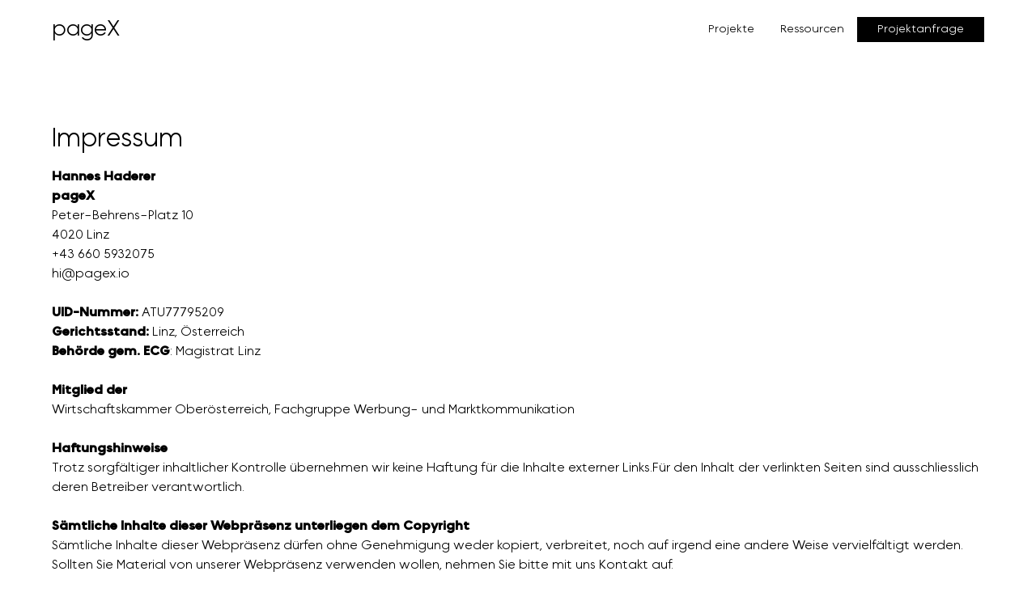

--- FILE ---
content_type: text/html
request_url: https://www.pagex.io/impressum
body_size: 5191
content:
<!DOCTYPE html><!-- Last Published: Fri Jan 16 2026 11:45:29 GMT+0000 (Coordinated Universal Time) --><html data-wf-domain="www.pagex.io" data-wf-page="670f06145fb3f7bd45011e83" data-wf-site="66fd396f6257929c25f54c43" lang="en"><head><meta charset="utf-8"/><title>Impressum</title><meta content="Impressum" property="og:title"/><meta content="Impressum" property="twitter:title"/><meta content="width=device-width, initial-scale=1" name="viewport"/><link href="https://cdn.prod.website-files.com/66fd396f6257929c25f54c43/css/pagex-de6a8f.webflow.shared.d808984d2.min.css" rel="stylesheet" type="text/css" integrity="sha384-2AiYTSc0yMDW+xeHhrjKClihz5KFQgzNT919rosfJ4qaQqPAtTaZSIHgamjMRUvE" crossorigin="anonymous"/><script type="text/javascript">!function(o,c){var n=c.documentElement,t=" w-mod-";n.className+=t+"js",("ontouchstart"in o||o.DocumentTouch&&c instanceof DocumentTouch)&&(n.className+=t+"touch")}(window,document);</script><link href="https://cdn.prod.website-files.com/66fd396f6257929c25f54c43/6733deaea4730d29ba953f74_Favicon.png" rel="shortcut icon" type="image/x-icon"/><link href="https://cdn.prod.website-files.com/66fd396f6257929c25f54c43/6733deaa983613beff05304b_Webclip.png" rel="apple-touch-icon"/><!-- Keep this css code to improve the font quality-->
<style>
  * {
  -webkit-font-smoothing: antialiased;
  -moz-osx-font-smoothing: grayscale;
  -o-font-smoothing: antialiased;
  -webkit-appearance:none;
}
</style>

<!-- Fathom - beautiful, simple website analytics -->
<script src="https://cdn.usefathom.com/script.js" data-site="DCPZKFRH" defer></script>
<!-- / Fathom -->
</head><body><div class="page-wrapper"><div class="global-styles w-embed"><style>

/* Ensure all elements inherit the color from its parent */
body * {
    color: inherit;
}

a,
.w-input,
.w-select,
.w-tab-link,
.w-nav-link,
.w-slider-arrow-left,
.w-slider-arrow-right,
.w-dropdown-btn,
.w-dropdown-toggle,
.w-dropdown-link {
  color: inherit;
  text-decoration: inherit;
  font-size: inherit;
}

/* Focus state style for keyboard navigation for the focusable elements */
*[tabindex]:focus-visible,
  input[type="file"]:focus-visible {
   outline: 0.125rem solid #4d65ff;
   outline-offset: 0.125rem;
}

/* Get rid of top margin on first element in any rich text element */
.w-richtext > :not(div):first-child, .w-richtext > div:first-child > :first-child {
  margin-top: 0 !important;
}

/* Get rid of bottom margin on last element in any rich text element */
.w-richtext>:last-child, .w-richtext ol li:last-child, .w-richtext ul li:last-child {
	margin-bottom: 0 !important;
}

/* Prevent all click and hover interaction with an element */
.pointer-events-off {
	pointer-events: none;
}

/* Enables all click and hover interaction with an element */
.pointer-events-on {
  pointer-events: auto;
}

/* Create a class of .div-square which maintains a 1:1 dimension of a div */
.div-square::after {
	content: "";
	display: block;
	padding-bottom: 100%;
}

/* Make sure containers never lose their center alignment */
.container-medium,.container-small, .container-large {
	margin-right: auto !important;
  margin-left: auto !important;
}


/* Apply "..." after 3 lines of text */
.text-style-3lines {
	display: -webkit-box;
	overflow: hidden;
	-webkit-line-clamp: 3;
	-webkit-box-orient: vertical;
}

/* Apply "..." after 2 lines of text */
.text-style-2lines {
	display: -webkit-box;
	overflow: hidden;
	-webkit-line-clamp: 2;
	-webkit-box-orient: vertical;
}

/* Adds inline flex display */
.display-inlineflex {
  display: inline-flex;
}

/* These classes are never overwritten */
.hide {
  display: none !important;
}

@media screen and (max-width: 991px) {
    .hide, .hide-tablet {
        display: none !important;
    }
}
  @media screen and (max-width: 767px) {
    .hide-mobile-landscape{
      display: none !important;
    }
}
  @media screen and (max-width: 479px) {
    .hide-mobile{
      display: none !important;
    }
}
 
.margin-0 {
  margin: 0rem !important;
}
  
.padding-0 {
  padding: 0rem !important;
}

.spacing-clean {
padding: 0rem !important;
margin: 0rem !important;
}

.margin-top {
  margin-right: 0rem !important;
  margin-bottom: 0rem !important;
  margin-left: 0rem !important;
}

.padding-top {
  padding-right: 0rem !important;
  padding-bottom: 0rem !important;
  padding-left: 0rem !important;
}
  
.margin-right {
  margin-top: 0rem !important;
  margin-bottom: 0rem !important;
  margin-left: 0rem !important;
}

.padding-right {
  padding-top: 0rem !important;
  padding-bottom: 0rem !important;
  padding-left: 0rem !important;
}

.margin-bottom {
  margin-top: 0rem !important;
  margin-right: 0rem !important;
  margin-left: 0rem !important;
}

.padding-bottom {
  padding-top: 0rem !important;
  padding-right: 0rem !important;
  padding-left: 0rem !important;
}

.margin-left {
  margin-top: 0rem !important;
  margin-right: 0rem !important;
  margin-bottom: 0rem !important;
}
  
.padding-left {
  padding-top: 0rem !important;
  padding-right: 0rem !important;
  padding-bottom: 0rem !important;
}
  
.margin-horizontal {
  margin-top: 0rem !important;
  margin-bottom: 0rem !important;
}

.padding-horizontal {
  padding-top: 0rem !important;
  padding-bottom: 0rem !important;
}

.margin-vertical {
  margin-right: 0rem !important;
  margin-left: 0rem !important;
}
  
.padding-vertical {
  padding-right: 0rem !important;
  padding-left: 0rem !important;
}

/* Apply "..." at 100% width */
.truncate-width { 
		width: 100%; 
    white-space: nowrap; 
    overflow: hidden; 
    text-overflow: ellipsis; 
}
/* Removes native scrollbar */
.no-scrollbar {
    -ms-overflow-style: none;
    overflow: -moz-scrollbars-none; 
}

.no-scrollbar::-webkit-scrollbar {
    display: none;
}

</style></div><div class="main-wrapper"><div data-animation="default" class="navbar_component w-nav" data-easing2="ease" fs-scrolldisable-element="smart-nav" data-easing="ease" data-collapse="medium" data-w-id="b5c9290a-4762-e57b-624f-3111d060f67f" role="banner" data-duration="400"><div class="navbar1_container"><a href="/" class="navbar1_logo-link w-nav-brand"><div class="logo-text">pageX</div></a><nav role="navigation" class="navbar1_menu is-page-height-tablet w-nav-menu"><div class="navbar1_menu-links"><a href="/projekte" class="navbar1_link mobile w-nav-link">Projekte</a><a href="/blog" class="navbar1_link mobile w-nav-link">Ressourcen</a><a href="/kontakt" class="button mobule-menue w-button">Projektanfrage</a></div></nav><div class="navbar1_menu-button w-nav-button"><div class="menu-icon1"><div class="menu-icon1_line-top"></div><div class="menu-icon1_line-middle"><div class="menu-icon1_line-middle-inner"></div></div><div class="menu-icon1_line-bottom"></div></div></div></div></div><section><div class="padding-global"><div class="container-large"><div class="padding-section-medium"><div class="margin-bottom margin-xsmall"><h1>Impressum</h1></div><p><strong>Hannes Haderer<br/>pageX<br/>‍</strong>Peter-Behrens-Platz 10<br/>4020 Linz<br/>+43 660 5932075<br/>hi@pagex.io<br/><br/>‍<strong>UID-Nummer:</strong> ATU77795209<br/>‍<strong>Gerichtsstand: </strong>Linz, Österreich<br/>‍<strong>Behörde gem. ECG</strong>: Magistrat Linz<br/>‍<br/>‍<strong>Mitglied der<br/>‍</strong>Wirtschaftskammer Oberösterreich, Fachgruppe Werbung- und Marktkommunikation<br/><br/>‍<strong>Haftungshinweise<br/>‍</strong>Trotz sorgfältiger inhaltlicher Kontrolle übernehmen wir keine Haftung für die Inhalte externer Links.Für den Inhalt der verlinkten Seiten sind ausschliesslich deren Betreiber verantwortlich.<br/><br/>‍<strong>Sämtliche Inhalte dieser Webpräsenz unterliegen dem Copyright<br/>‍</strong>Sämtliche Inhalte dieser Webpräsenz dürfen ohne Genehmigung weder kopiert, verbreitet, noch auf irgend eine andere Weise vervielfältigt werden. Sollten Sie Material von unserer Webpräsenz verwenden wollen, nehmen Sie bitte mit uns Kontakt auf.</p></div></div></div></section><footer class="footer15_component background-color-black text-color-white"><div class="padding-global"><div class="container-large"><div class="padding-vertical padding-xxlarge"><div class="padding-bottom padding-xlarge"><div class="w-layout-grid footer15_top-wrapper"><div class="footer15_left-wrapper"><div class="margin-bottom margin-medium"><a href="#" class="footer15_logo-link w-nav-brand"><div class="logo-text text-color-white">pageX</div></a></div><div class="margin-bottom margin-medium"><div class="footer15_details-wrapper"><div class="margin-bottom margin-tiny"><div class="text-size-small text-weight-semibold">Adresse:</div></div><div class="margin-bottom margin-small"><div class="text-size-small">Peter-Behrens-Platz 10, 4020 Linz</div></div><div class="margin-bottom margin-tiny"><div class="text-size-small text-weight-semibold">Kontakt:</div></div><a href="#" class="text-size-small">+43 660 593 2075<br/></a><a href="#" class="text-size-small">hannes.haderer@pagex.io<br/></a></div></div><div class="w-layout-grid footer15_social-list"><a href="https://www.linkedin.com/in/hannes-haderer/" target="_blank" class="footer15_social-link w-inline-block"><div class="icon-embed-xsmall w-embed"><svg width="100%" height="100%" viewBox="0 0 24 24" fill="none" xmlns="http://www.w3.org/2000/svg">
<path fill-rule="evenodd" clip-rule="evenodd" d="M4.5 3C3.67157 3 3 3.67157 3 4.5V19.5C3 20.3284 3.67157 21 4.5 21H19.5C20.3284 21 21 20.3284 21 19.5V4.5C21 3.67157 20.3284 3 19.5 3H4.5ZM8.52076 7.00272C8.52639 7.95897 7.81061 8.54819 6.96123 8.54397C6.16107 8.53975 5.46357 7.90272 5.46779 7.00413C5.47201 6.15897 6.13998 5.47975 7.00764 5.49944C7.88795 5.51913 8.52639 6.1646 8.52076 7.00272ZM12.2797 9.76176H9.75971H9.7583V18.3216H12.4217V18.1219C12.4217 17.742 12.4214 17.362 12.4211 16.9819V16.9818V16.9816V16.9815V16.9812C12.4203 15.9674 12.4194 14.9532 12.4246 13.9397C12.426 13.6936 12.4372 13.4377 12.5005 13.2028C12.7381 12.3253 13.5271 11.7586 14.4074 11.8979C14.9727 11.9864 15.3467 12.3141 15.5042 12.8471C15.6013 13.1803 15.6449 13.5389 15.6491 13.8863C15.6605 14.9339 15.6589 15.9815 15.6573 17.0292V17.0294C15.6567 17.3992 15.6561 17.769 15.6561 18.1388V18.3202H18.328V18.1149C18.328 17.6629 18.3278 17.211 18.3275 16.7591V16.759V16.7588C18.327 15.6293 18.3264 14.5001 18.3294 13.3702C18.3308 12.8597 18.276 12.3563 18.1508 11.8627C17.9638 11.1286 17.5771 10.5211 16.9485 10.0824C16.5027 9.77019 16.0133 9.5691 15.4663 9.5466C15.404 9.54401 15.3412 9.54062 15.2781 9.53721L15.2781 9.53721L15.2781 9.53721C14.9984 9.52209 14.7141 9.50673 14.4467 9.56066C13.6817 9.71394 13.0096 10.0641 12.5019 10.6814C12.4429 10.7522 12.3852 10.8241 12.2991 10.9314L12.2991 10.9315L12.2797 10.9557V9.76176ZM5.68164 18.3244H8.33242V9.76733H5.68164V18.3244Z" fill="CurrentColor"/>
</svg></div></a><a href="https://www.youtube.com/@HannesHaderer/videos" target="_blank" class="footer15_social-link w-inline-block"><div class="icon-embed-xsmall w-embed"><svg width="100%" height="100%" viewBox="0 0 24 24" fill="none" xmlns="http://www.w3.org/2000/svg">
<path fill-rule="evenodd" clip-rule="evenodd" d="M20.5686 4.77345C21.5163 5.02692 22.2555 5.76903 22.5118 6.71673C23.1821 9.42042 23.1385 14.5321 22.5259 17.278C22.2724 18.2257 21.5303 18.965 20.5826 19.2213C17.9071 19.8831 5.92356 19.8015 3.40294 19.2213C2.45524 18.9678 1.71595 18.2257 1.45966 17.278C0.827391 14.7011 0.871044 9.25144 1.44558 6.73081C1.69905 5.78311 2.44116 5.04382 3.38886 4.78753C6.96561 4.0412 19.2956 4.282 20.5686 4.77345ZM9.86682 8.70227L15.6122 11.9974L9.86682 15.2925V8.70227Z" fill="CurrentColor"/>
</svg></div></a></div></div><div class="footer-cta"><div class="margin-bottom margin-xsmall"><h2 class="heading-style-h3">Lass uns eure <span class="underline green">Vision</span> zur <span class="underline blue">Realität</span> machen.</h2></div><div class="margin-bottom margin-xsmall"><p>Gemeinsam erschaffen wir eine neue Erfahrung die euren zukünftigen Kunden lange im Gedächtnis bleibt und endlich euren Standards entspricht. </p></div><div class="button-group"><a href="/kontakt" class="button is-alternate w-button">Projektanfrage</a><a href="https://calendly.com/pagex/erstgespraech" class="button is-secondary is-alternate w-button">Termin Buchen</a></div></div></div></div><div class="line-divider"></div><div class="padding-top padding-medium"><div class="footer15_bottom-wrapper"><div class="footer15_credit-text">© 2024 pageX. All rights reserved.</div><div class="w-layout-grid footer15_legal-list"><a href="/impressum" aria-current="page" class="footer15_legal-link w--current">Impressum</a><a href="/datenschutzerklarung" class="footer15_legal-link">Datenschutzerklärung</a></div></div></div></div></div></div></footer></div></div><script src="https://d3e54v103j8qbb.cloudfront.net/js/jquery-3.5.1.min.dc5e7f18c8.js?site=66fd396f6257929c25f54c43" type="text/javascript" integrity="sha256-9/aliU8dGd2tb6OSsuzixeV4y/faTqgFtohetphbbj0=" crossorigin="anonymous"></script><script src="https://cdn.prod.website-files.com/66fd396f6257929c25f54c43/js/webflow.schunk.36b8fb49256177c8.js" type="text/javascript" integrity="sha384-4abIlA5/v7XaW1HMXKBgnUuhnjBYJ/Z9C1OSg4OhmVw9O3QeHJ/qJqFBERCDPv7G" crossorigin="anonymous"></script><script src="https://cdn.prod.website-files.com/66fd396f6257929c25f54c43/js/webflow.schunk.fd17f61e1d2fd5a3.js" type="text/javascript" integrity="sha384-g+Wg9tGzURs2vIpMFJVnJfFsW0s/DCXXgUiIqcbAHgPfHdzJQ6oY+7wRUT9uF9Ba" crossorigin="anonymous"></script><script src="https://cdn.prod.website-files.com/66fd396f6257929c25f54c43/js/webflow.986a9459.ef74d7f5dadc76a0.js" type="text/javascript" integrity="sha384-GCg4kd6WVNsDFAv01YAEyAHmjr6oDMQajAcAtrYFSwlJSHNX6Qs0v/tfAEIvrh5t" crossorigin="anonymous"></script></body></html>